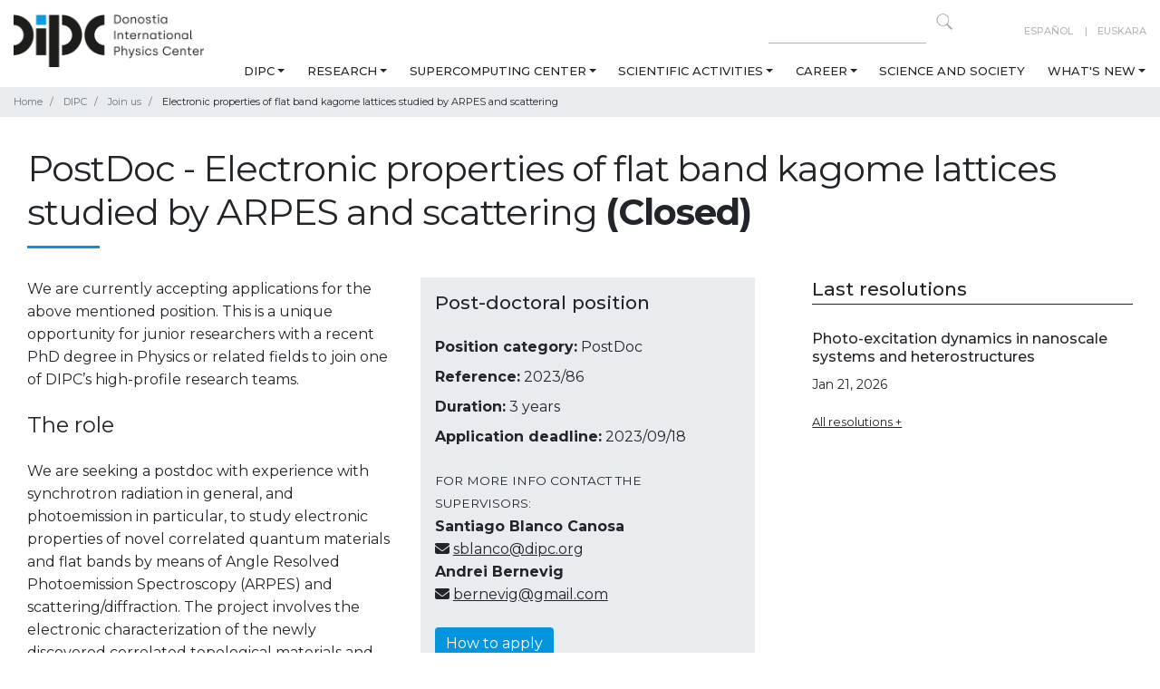

--- FILE ---
content_type: application/x-javascript
request_url: https://consentcdn.cookiebot.com/consentconfig/e528c85e-fdc5-4fa4-b610-8826509f3fc0/dipc.ehu.eus/configuration.js
body_size: 367
content:
CookieConsent.configuration.tags.push({id:196241024,type:"script",tagID:"",innerHash:"",outerHash:"",tagHash:"11059590540462",url:"https://consent.cookiebot.com/uc.js",resolvedUrl:"https://consent.cookiebot.com/uc.js",cat:[1]});CookieConsent.configuration.tags.push({id:196241025,type:"script",tagID:"",innerHash:"",outerHash:"",tagHash:"16287698618300",url:"https://www.googletagmanager.com/gtag/js?id=UA-4784350-1",resolvedUrl:"https://www.googletagmanager.com/gtag/js?id=UA-4784350-1",cat:[3]});CookieConsent.configuration.tags.push({id:196241026,type:"script",tagID:"",innerHash:"",outerHash:"",tagHash:"4156089401096",url:"https://www.googletagmanager.com/gtag/js?id=G-YYRG4QVEPQ",resolvedUrl:"https://www.googletagmanager.com/gtag/js?id=G-YYRG4QVEPQ",cat:[3]});CookieConsent.configuration.tags.push({id:196241027,type:"iframe",tagID:"",innerHash:"",outerHash:"",tagHash:"9144030788392",url:"https://dipc.ehu.eus/++resource++widget-resources-2021/widgetContratos/ac70cWidgetContratosEs.html",resolvedUrl:"https://dipc.ehu.eus/++resource++widget-resources-2021/widgetContratos/ac70cWidgetContratosEs.html",cat:[1,5]});CookieConsent.configuration.tags.push({id:196241028,type:"iframe",tagID:"",innerHash:"",outerHash:"",tagHash:"3048854274247",url:"https://www.youtube.com/embed/HjsUeTQi2Fk",resolvedUrl:"https://www.youtube.com/embed/HjsUeTQi2Fk",cat:[4]});CookieConsent.configuration.tags.push({id:196241030,type:"iframe",tagID:"",innerHash:"",outerHash:"",tagHash:"9596518464165",url:"https://www.youtube.com/embed/gYDkYEHVXK0",resolvedUrl:"https://www.youtube.com/embed/gYDkYEHVXK0",cat:[4]});CookieConsent.configuration.tags.push({id:196241032,type:"script",tagID:"",innerHash:"",outerHash:"",tagHash:"2112936412759",url:"https://www.google.com/recaptcha/api.js?hl=en&fallback=False&",resolvedUrl:"https://www.google.com/recaptcha/api.js?hl=en&fallback=False&",cat:[1]});CookieConsent.configuration.tags.push({id:196241033,type:"script",tagID:"",innerHash:"",outerHash:"",tagHash:"2581531045764",url:"https://dipc.ehu.eus/++plone++production/++unique++2025-01-29T12:47:24.373099/default.js",resolvedUrl:"https://dipc.ehu.eus/++plone++production/++unique++2025-01-29T12:47:24.373099/default.js",cat:[5]});